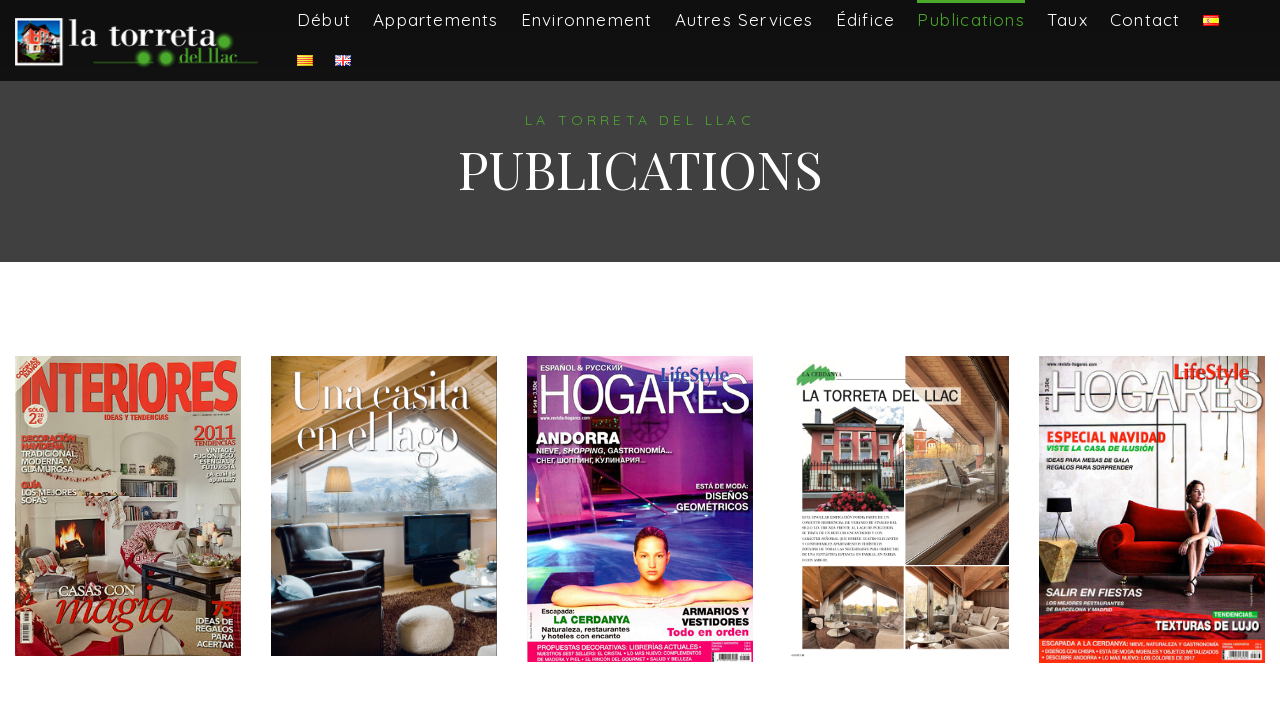

--- FILE ---
content_type: text/html; charset=UTF-8
request_url: https://www.latorretadelllac.com/fr/publications
body_size: 17925
content:
<!DOCTYPE html>
<html lang="fr-FR">
<head>

	<!-- Basic Page Needs
    ==================================================== -->
	<meta charset="UTF-8" />
	<!--[if IE]><meta http-equiv='X-UA-Compatible' content='IE=edge,chrome=1'><![endif]-->

	<!-- Mobile Specific Metas
	==================================================== -->
	<meta name="viewport" content="width=device-width, initial-scale=1, maximum-scale=1">

	<link rel="profile" href="http://gmpg.org/xfn/11" />

	

		<!-- Favicon
	==================================================== -->
	<link rel="shortcut icon" href="http://www.latorretadelllac.com/wp-content/uploads/2018/10/la-torreta-del-llac-logo-ico.png">
	
	<!-- Apple touch icons
	============================================ -->
									
	<meta name='robots' content='index, follow, max-image-preview:large, max-snippet:-1, max-video-preview:-1' />
<link rel="alternate" href="https://www.latorretadelllac.com/publicaciones" hreflang="es" />
<link rel="alternate" href="https://www.latorretadelllac.com/ca/publicacions" hreflang="ca" />
<link rel="alternate" href="https://www.latorretadelllac.com/fr/publications" hreflang="fr" />
<link rel="alternate" href="https://www.latorretadelllac.com/en/publications-en" hreflang="en" />

	<!-- This site is optimized with the Yoast SEO plugin v26.8 - https://yoast.com/product/yoast-seo-wordpress/ -->
	<title>Publications - La Torreta del Llac</title>
	<link rel="canonical" href="https://www.latorretadelllac.com/fr/publications" />
	<meta property="og:locale" content="fr_FR" />
	<meta property="og:locale:alternate" content="es_ES" />
	<meta property="og:locale:alternate" content="ca_ES" />
	<meta property="og:locale:alternate" content="en_GB" />
	<meta property="og:type" content="article" />
	<meta property="og:title" content="Publications - La Torreta del Llac" />
	<meta property="og:url" content="https://www.latorretadelllac.com/fr/publications" />
	<meta property="og:site_name" content="La Torreta del Llac" />
	<meta property="article:modified_time" content="2021-06-04T18:39:59+00:00" />
	<meta name="twitter:card" content="summary_large_image" />
	<meta name="twitter:label1" content="Durée de lecture estimée" />
	<meta name="twitter:data1" content="1 minute" />
	<script type="application/ld+json" class="yoast-schema-graph">{"@context":"https://schema.org","@graph":[{"@type":"WebPage","@id":"https://www.latorretadelllac.com/fr/publications","url":"https://www.latorretadelllac.com/fr/publications","name":"Publications - La Torreta del Llac","isPartOf":{"@id":"https://www.latorretadelllac.com/fr/accueil/#website"},"datePublished":"2021-06-04T17:44:45+00:00","dateModified":"2021-06-04T18:39:59+00:00","breadcrumb":{"@id":"https://www.latorretadelllac.com/fr/publications#breadcrumb"},"inLanguage":"fr-FR","potentialAction":[{"@type":"ReadAction","target":["https://www.latorretadelllac.com/fr/publications"]}]},{"@type":"BreadcrumbList","@id":"https://www.latorretadelllac.com/fr/publications#breadcrumb","itemListElement":[{"@type":"ListItem","position":1,"name":"Portada","item":"https://www.latorretadelllac.com/fr/accueil"},{"@type":"ListItem","position":2,"name":"Publications"}]},{"@type":"WebSite","@id":"https://www.latorretadelllac.com/fr/accueil/#website","url":"https://www.latorretadelllac.com/fr/accueil/","name":"La Torreta del Llac","description":"Apartamentos La Torreta Del Llac | Puigcerdá | Viviendas Uso turístico | Categoría 5 llaves","potentialAction":[{"@type":"SearchAction","target":{"@type":"EntryPoint","urlTemplate":"https://www.latorretadelllac.com/fr/accueil/?s={search_term_string}"},"query-input":{"@type":"PropertyValueSpecification","valueRequired":true,"valueName":"search_term_string"}}],"inLanguage":"fr-FR"}]}</script>
	<!-- / Yoast SEO plugin. -->


<link rel='dns-prefetch' href='//www.latorretadelllac.com' />
<link rel='dns-prefetch' href='//use.fontawesome.com' />
<link rel='dns-prefetch' href='//fonts.googleapis.com' />
<link rel='dns-prefetch' href='//www.googletagmanager.com' />
<link rel="alternate" type="application/rss+xml" title="La Torreta del Llac &raquo; Flux" href="https://www.latorretadelllac.com/fr/feed" />
<link rel="alternate" type="application/rss+xml" title="La Torreta del Llac &raquo; Flux des commentaires" href="https://www.latorretadelllac.com/fr/comments/feed" />
<link rel="alternate" title="oEmbed (JSON)" type="application/json+oembed" href="https://www.latorretadelllac.com/wp-json/oembed/1.0/embed?url=https%3A%2F%2Fwww.latorretadelllac.com%2Ffr%2Fpublications&#038;lang=fr" />
<link rel="alternate" title="oEmbed (XML)" type="text/xml+oembed" href="https://www.latorretadelllac.com/wp-json/oembed/1.0/embed?url=https%3A%2F%2Fwww.latorretadelllac.com%2Ffr%2Fpublications&#038;format=xml&#038;lang=fr" />
<style id='wp-img-auto-sizes-contain-inline-css'>
img:is([sizes=auto i],[sizes^="auto," i]){contain-intrinsic-size:3000px 1500px}
/*# sourceURL=wp-img-auto-sizes-contain-inline-css */
</style>
<link rel='stylesheet' id='milenia-icons-css' href='https://www.latorretadelllac.com/wp-content/plugins/milenia-theme-functionality/app/Extensions/VisualComposer/assets/css/milenia-icon-font.css?ver=1.0.0' media='all' />
<link rel='stylesheet' id='sbi_styles-css' href='https://www.latorretadelllac.com/wp-content/plugins/instagram-feed/css/sbi-styles.min.css?ver=6.10.0' media='all' />
<style id='wp-emoji-styles-inline-css'>

	img.wp-smiley, img.emoji {
		display: inline !important;
		border: none !important;
		box-shadow: none !important;
		height: 1em !important;
		width: 1em !important;
		margin: 0 0.07em !important;
		vertical-align: -0.1em !important;
		background: none !important;
		padding: 0 !important;
	}
/*# sourceURL=wp-emoji-styles-inline-css */
</style>
<link rel='stylesheet' id='contact-form-7-css' href='https://www.latorretadelllac.com/wp-content/themes/milenia/includes/config-contact-form-7/assets/css/style.css?ver=6.1.4' media='all' />
<link rel='stylesheet' id='mphb-kbwood-datepick-css-css' href='https://www.latorretadelllac.com/wp-content/plugins/motopress-hotel-booking/vendors/kbwood/datepick/jquery.datepick.css?ver=4.11.2' media='all' />
<link rel='stylesheet' id='mphb-css' href='https://www.latorretadelllac.com/wp-content/plugins/motopress-hotel-booking/assets/css/mphb.min.css?ver=4.11.2' media='all' />
<link rel='stylesheet' id='photoblocks-css' href='https://www.latorretadelllac.com/wp-content/plugins/photoblocks-grid-gallery/public/css/photoblocks-public.css?ver=1.3.1' media='all' />
<link rel='stylesheet' id='rs-plugin-settings-css' href='https://www.latorretadelllac.com/wp-content/plugins/revslider/public/assets/css/rs6.css?ver=6.4.11' media='all' />
<style id='rs-plugin-settings-inline-css'>
#rs-demo-id {}
/*# sourceURL=rs-plugin-settings-inline-css */
</style>
<link rel='stylesheet' id='animate-css-css' href='https://www.latorretadelllac.com/wp-content/plugins/milenia-theme-functionality/app/Extensions/VisualComposer/assets/css/animate.min.css?ver=1.0.0' media='all' />
<link rel='stylesheet' id='milenia-js-composer-front-css' href='https://www.latorretadelllac.com/wp-content/plugins/milenia-theme-functionality/app/Extensions/VisualComposer/assets/css/milenia-js-composer-front.css?ver=6.6.0' media='all' />
<link rel='stylesheet' id='milenia_form_styler-css' href='https://www.latorretadelllac.com/wp-content/plugins/milenia-theme-functionality//assets/vendors/jQueryFormStyler/jquery.formstyler.css?ver=1.0.0' media='all' />
<link rel='stylesheet' id='milenia-theme-functionality-css-css' href='https://www.latorretadelllac.com/wp-content/plugins/milenia-theme-functionality//assets/css/milenia-theme-functionality-core.css?ver=1.0.0' media='all' />
<link rel='stylesheet' id='bootstrap-css' href='https://www.latorretadelllac.com/wp-content/themes/milenia/assets/css/bootstrap.min.css?ver=3.3.7' media='all' />
<link rel='stylesheet' id='fontawesome-css' href='https://use.fontawesome.com/releases/v5.8.1/css/fontawesome.css?ver=5.8.1' media='all' />
<link rel='stylesheet' id='linearicons-css' href='https://www.latorretadelllac.com/wp-content/themes/milenia/assets/css/linearicons.css?ver=1.0.0' media='all' />
<link rel='stylesheet' id='milenia-style-css' href='https://www.latorretadelllac.com/wp-content/themes/milenia/style.css?ver=6.9' media='all' />
<style id='milenia-style-inline-css'>

			body,blockquote:not(.milenia-blockquote--unstyled) cite,.milenia-font--like-body, .milenia-btn, .milenia-entity .button,.milenia-entity-label {
				font-family: "Quicksand", "sans-serif";
			}
		
			body {
				font-family: "Quicksand", "sans-serif";
				font-weight: 400;
				font-style: normal;
				font-size: 18px;
				line-height: 26px;
			}
		
			h1 {
				font-family: "Playfair Display", "sans-serif";
				font-weight: 400;
				font-style: normal;
				font-size: 52px;
				line-height: 62px;
			}
		
			h2 {
				font-family: "Playfair Display", "sans-serif";
				font-weight: 400;
				font-style: normal;
				font-size: 48px;
				line-height: 58px;
			}
		
			h3 {
				font-family: "Playfair Display", "sans-serif";
				font-weight: 400;
				font-style: normal;
				font-size: 36px;
				line-height: 43px;
			}
		
			h4 {
				font-family: "Quicksand", "sans-serif";
				font-weight: 400;
				font-style: normal;
				font-size: 30px;
				line-height: 36px;
			}
		
			h5 {
				font-family: "Quicksand", "sans-serif";
				font-weight: 400;
				font-style: normal;
				font-size: 24px;
				line-height: 29px;
			}
		
			h6 {
				font-family: "Quicksand", "sans-serif";
				font-weight: 400;
				font-style: normal;
				font-size: 18px;
				line-height: 22px;
			}
		
			dl dt,.comment .fn,.milenia-widget .recentcomments > a,.milenia-fullscreen-message,.milenia-booking-form-wrapper--v2 .form-col--arrival-date .milenia-custom-select .milenia-selected-option, .milenia-booking-form-wrapper--v2 .form-col--departure-date .milenia-custom-select .milenia-selected-option, .milenia-booking-form-wrapper--v2 .form-col--rooms .milenia-custom-select .milenia-selected-option, .milenia-booking-form-wrapper--v2 .form-col--adults .milenia-custom-select .milenia-selected-option, .milenia-booking-form-wrapper--v2 .form-col--children .milenia-custom-select .milenia-selected-option,.milenia-booking-form-wrapper--v2 .form-col--title,.milenia-singlefield-form-titled-wrapper .milenia-singlefield-form-title,.milenia-booking-form-wrapper--v2 .milenia-field-datepicker,.milenia-booking-form-wrapper--v1 .milenia-field-datepicker .milenia-field-datepicker-month-year,.milenia-estimate-mark-text,.milenia-tabbed-carousel-thumb-caption,.milenia-entities--style-19 .milenia-entity-date-month-year,.milenia-entities--style-19 .mphb-price,.milenia-info-box-title,.milenia-panels-title > button,.milenia-font--first-accented, .milenia-dropcap > *:first-child:first-letter, .milenia-tabs:not(.milenia-tabs--unstyled) .milenia-tabs-nav, .milenia-tabs:not(.milenia-tabs--unstyled) .milenia-tabs-nav a,.milenia-widget .milenia-events .milenia-event-date,.milenia-entity-content .woocommerce-MyAccount-navigation {
				font-family: "Playfair Display", "sans-serif";
			}
		
			.milenia-font--second-accented,.milenia-widget .milenia-events .milenia-event-date-date,.milenia-entities--style-10 .mphb-price,.milenia-entities--style-11 .mphb-price,.milenia-entities--style-12 .mphb-price,.milenia-entities--style-13 .mphb-price,.milenia-entities--style-14 .mphb-price,.milenia-entities--style-15 .mphb-price,.milenia-entities--style-16 .mphb-price,.mphb-room-rates-list .mphb-price,.milenia-entity-single.milenia-entity--room .mphb-price,.milenia-entity-price,blockquote:not(.milenia-blockquote--unstyled),.milenia-pricing-table-price,.milenia-pricing-table-price:not(:last-child),.milenia-entities--style-19 .milenia-entity-date-date,.milenia-entity-link-element,.milenia-entity.format-link .milenia-entity-body > p:only-child > a:only-child,.milenia-testimonial blockquote,.milenia-estimate-mark,.milenia-booking-form-wrapper--v1 .milenia-field-datepicker-day,.milenia-booking-form-wrapper--light.milenia-booking-form-wrapper--v4 .form-col--title,.milenia-field-counter-value,.milenia-countdown .countdown-amount,.milenia-weather-indicator--style-2,.milenia-404-title,.milenia-widget .milenia-weather-indicator--style-3 {
				font-family: "Old Standard TT", "sans-serif";
			}
		
#milenia-footer-section-1.milenia-footer-row.milenia-footer-row--widget-border .milenia-widget::after {
						border-color: #2e2e2e;
					}#milenia-footer-section-1 .milenia-footer-row--inner {
					border-color: #2e2e2e;
				}#milenia-footer-section-2.milenia-footer-row.milenia-footer-row--widget-border .milenia-widget::after {
						border-color: #2e2e2e;
					}#milenia-footer-section-2 .milenia-footer-row--inner {
					border-color: #2e2e2e;
				}#milenia-footer-section-3.milenia-footer-row.milenia-footer-row--widget-border .milenia-widget::after {
						border-color: #2e2e2e;
					}#milenia-footer-section-3 .milenia-footer-row--inner {
					border-color: #2e2e2e;
				}
/*# sourceURL=milenia-style-inline-css */
</style>
<link rel='stylesheet' id='milenia-child-style-css' href='https://www.latorretadelllac.com/wp-content/themes/milenia-child/style.css?ver=6.9' media='all' />
<link rel='stylesheet' id='fontawesome-brands-css' href='https://use.fontawesome.com/releases/v5.8.1/css/brands.css?ver=5.8.1' media='all' />
<link rel='stylesheet' id='fancybox-css' href='https://www.latorretadelllac.com/wp-content/plugins/milenia-theme-functionality/app/Extensions/VisualComposer/assets/vendors/fancybox/jquery.fancybox.min.css?ver=3.3.5' media='all' />
<link rel='stylesheet' id='arctic-modal-css' href='https://www.latorretadelllac.com/wp-content/themes/milenia/assets/vendors/arcticmodal/jquery.arcticmodal-0.3.css?ver=0.0.3' media='all' />
<link rel='stylesheet' id='owl-carousel-css' href='https://www.latorretadelllac.com/wp-content/plugins/milenia-theme-functionality/app/Extensions/VisualComposer/assets/vendors/owl-carousel/assets/owl.carousel.min.css?ver=2.2.3' media='all' />
<link rel='stylesheet' id='monkeysan-tooltip-css' href='https://www.latorretadelllac.com/wp-content/themes/milenia/assets/vendors/monkeysan-tooltip/monkeysan-jquery-tooltip.css?ver=1.0.0' media='all' />
<link rel='stylesheet' id='media-element-css' href='https://www.latorretadelllac.com/wp-content/plugins/milenia-theme-functionality/app/Extensions/VisualComposer/assets/vendors/mediaelement/mediaelementplayer.min.css?ver=4.2.7' media='all' />
<link rel='stylesheet' id='milenia-google-fonts-css' href='https://fonts.googleapis.com/css?family=Open+Sans%3A200%2C300%2C400%2C400italic%2C600%2C600italic%2C700%2C700italic%2C800%2C800italic%7CPlayfair+Display%3A400%2C400italic%2C700%2C700italic%2C900%2C900italic%7COld+Standard+TT%3A400%2C400italic%2C700%7CQuicksand%3A400&#038;subset=latin%2Clatin-ext' media='all' />
<link rel='stylesheet' id='js_composer_front-css' href='https://www.latorretadelllac.com/wp-content/plugins/js_composer/assets/css/js_composer.min.css?ver=6.6.0' media='all' />
<script src="https://www.latorretadelllac.com/wp-content/plugins/ionos-assistant/js/cookies.js?ver=6.9" id="ionos-assistant-wp-cookies-js"></script>
<script src="https://www.latorretadelllac.com/wp-includes/js/jquery/jquery.min.js?ver=3.7.1" id="jquery-core-js"></script>
<script src="https://www.latorretadelllac.com/wp-includes/js/jquery/jquery-migrate.min.js?ver=3.4.1" id="jquery-migrate-js"></script>
<script src="https://www.latorretadelllac.com/wp-content/plugins/photoblocks-grid-gallery/public/js/anime.min.js?ver=1.3.1" id="anime-js"></script>
<script src="https://www.latorretadelllac.com/wp-content/plugins/photoblocks-grid-gallery/public/js/packery.pkgd.js?ver=6.9" id="packery-js"></script>
<script src="https://www.latorretadelllac.com/wp-content/plugins/photoblocks-grid-gallery/public/js/photoblocks.public.js?ver=1.3.1" id="photoblocks-js"></script>
<script src="https://www.latorretadelllac.com/wp-content/plugins/revslider/public/assets/js/rbtools.min.js?ver=6.4.8" id="tp-tools-js"></script>
<script src="https://www.latorretadelllac.com/wp-content/plugins/revslider/public/assets/js/rs6.min.js?ver=6.4.11" id="revmin-js"></script>
<script src="https://www.latorretadelllac.com/wp-content/plugins/milenia-theme-functionality/app/Extensions/VisualComposer/assets/vendors/appear.min.js?ver=1.0.3" id="appearjs-js"></script>
<script src="https://www.latorretadelllac.com/wp-content/plugins/milenia-theme-functionality//assets/vendors/jQueryFormStyler/jquery.formstyler.min.js?ver=1" id="milenia_form_styler-js"></script>
<script src="https://www.latorretadelllac.com/wp-content/themes/milenia/assets/vendors/modernizr.js?ver=3.6.0" id="modernizr-js"></script>
<link rel="https://api.w.org/" href="https://www.latorretadelllac.com/wp-json/" /><link rel="alternate" title="JSON" type="application/json" href="https://www.latorretadelllac.com/wp-json/wp/v2/pages/4553" /><link rel="EditURI" type="application/rsd+xml" title="RSD" href="https://www.latorretadelllac.com/xmlrpc.php?rsd" />
<meta name="generator" content="WordPress 6.9" />
<link rel='shortlink' href='https://www.latorretadelllac.com/?p=4553' />
<meta name="generator" content="Redux 4.5.10" /><meta name="generator" content="Site Kit by Google 1.171.0" /><!-- Google tag (gtag.js) -->
<script async src="https://www.googletagmanager.com/gtag/js?id=G-BMQPKNFC83"></script>
<script>
  window.dataLayer = window.dataLayer || [];
  function gtag(){dataLayer.push(arguments);}
  gtag('js', new Date());

  gtag('config', 'G-BMQPKNFC83');
</script><style>.recentcomments a{display:inline !important;padding:0 !important;margin:0 !important;}</style><meta name="generator" content="Powered by WPBakery Page Builder - drag and drop page builder for WordPress."/>
<meta name="generator" content="Powered by Slider Revolution 6.4.11 - responsive, Mobile-Friendly Slider Plugin for WordPress with comfortable drag and drop interface." />
<script>function setREVStartSize(e){
			//window.requestAnimationFrame(function() {				 
				window.RSIW = window.RSIW===undefined ? window.innerWidth : window.RSIW;	
				window.RSIH = window.RSIH===undefined ? window.innerHeight : window.RSIH;	
				try {								
					var pw = document.getElementById(e.c).parentNode.offsetWidth,
						newh;
					pw = pw===0 || isNaN(pw) ? window.RSIW : pw;
					e.tabw = e.tabw===undefined ? 0 : parseInt(e.tabw);
					e.thumbw = e.thumbw===undefined ? 0 : parseInt(e.thumbw);
					e.tabh = e.tabh===undefined ? 0 : parseInt(e.tabh);
					e.thumbh = e.thumbh===undefined ? 0 : parseInt(e.thumbh);
					e.tabhide = e.tabhide===undefined ? 0 : parseInt(e.tabhide);
					e.thumbhide = e.thumbhide===undefined ? 0 : parseInt(e.thumbhide);
					e.mh = e.mh===undefined || e.mh=="" || e.mh==="auto" ? 0 : parseInt(e.mh,0);		
					if(e.layout==="fullscreen" || e.l==="fullscreen") 						
						newh = Math.max(e.mh,window.RSIH);					
					else{					
						e.gw = Array.isArray(e.gw) ? e.gw : [e.gw];
						for (var i in e.rl) if (e.gw[i]===undefined || e.gw[i]===0) e.gw[i] = e.gw[i-1];					
						e.gh = e.el===undefined || e.el==="" || (Array.isArray(e.el) && e.el.length==0)? e.gh : e.el;
						e.gh = Array.isArray(e.gh) ? e.gh : [e.gh];
						for (var i in e.rl) if (e.gh[i]===undefined || e.gh[i]===0) e.gh[i] = e.gh[i-1];
											
						var nl = new Array(e.rl.length),
							ix = 0,						
							sl;					
						e.tabw = e.tabhide>=pw ? 0 : e.tabw;
						e.thumbw = e.thumbhide>=pw ? 0 : e.thumbw;
						e.tabh = e.tabhide>=pw ? 0 : e.tabh;
						e.thumbh = e.thumbhide>=pw ? 0 : e.thumbh;					
						for (var i in e.rl) nl[i] = e.rl[i]<window.RSIW ? 0 : e.rl[i];
						sl = nl[0];									
						for (var i in nl) if (sl>nl[i] && nl[i]>0) { sl = nl[i]; ix=i;}															
						var m = pw>(e.gw[ix]+e.tabw+e.thumbw) ? 1 : (pw-(e.tabw+e.thumbw)) / (e.gw[ix]);					
						newh =  (e.gh[ix] * m) + (e.tabh + e.thumbh);
					}				
					if(window.rs_init_css===undefined) window.rs_init_css = document.head.appendChild(document.createElement("style"));					
					document.getElementById(e.c).height = newh+"px";
					window.rs_init_css.innerHTML += "#"+e.c+"_wrapper { height: "+newh+"px }";				
				} catch(e){
					console.log("Failure at Presize of Slider:" + e)
				}					   
			//});
		  };</script>
		<style id="wp-custom-css">
			p  {
font-weight: 600;
}

.milenia-navigation .sub-menu a {
font-weight: 600;
}

.milenia-navigation .sub-menu {
	width: 18rem!important;
}

	.milenia-header--transparent.milenia-header--transparent-single::before{
content: "";
    position: absolute;
    left: 0;
    right: 0;
    top: -1px;
    bottom: auto;
    height: 5.125rem;
    z-index: -25;

    background-color: gray;
}

.milenia-entity-header--single .milenia-entity-title:not(:last-child) {
    margin-bottom: 0.85rem;
    margin-top: 50px;
}

body {
    color: black;
}

.milenia-header-col-xl-6 {
    -webkit-box-flex: 1;
    -ms-flex: 1 1 80%;
    flex: 1 1 80%;
    max-width: 80%;
}

.milenia-header-col-xl-3, .milenia-flexible-grid-col-xl-3 {
    -webkit-box-flex: 1;
    -ms-flex: 1 1 20%;
    flex: 1 1 20%;
    max-width: 20%;
}
.milenia-header-col--content-align-center-xl {
    text-align: right;
}
.milenia-breadcrumb-path {
display:none;
}

/* icons */
.milenia-icon-boxes.milenia-icon-boxes--style-3 .milenia-icon-box-icon {
    font-size: 1.55rem;
    float: left;
    margin-right: 1.5rem;
}

.milenia-body--scheme-brown .milenia-icon-boxes--style-3 .milenia-icon-box-icon{
    color: #4baa2b;
}

.milenia-icon-boxes.milenia-icon-boxes--style-3 .milenia-icon-box-title {
    font-size: 1.1em;
    line-height: 1.2rem;	color:#858585!important;
}

.milenia-icon-boxes.milenia-icon-boxes--style-3 .milenia-grid:not(.milenia-grid--no-gutters) .milenia-grid-item {
    padding-top: 0em;
}

.milenia-icon-boxes.milenia-icon-boxes--style-3 .milenia-grid:not(.milenia-grid--no-gutters) {
    margin-top: 0;
}

.vc_row-has-fill{
    padding-top:  0rem;
	padding-bottom: 0rem;
}

.vc_row {
	    padding-top:  0rem;
    padding-bottom: 0rem;
}

[class*="form-col"] {
    flex: 1 1 50%;
	padding-bottom: 1.2rem;
		padding-top: 0rem;

}
[class*="form-col2"] {
    -webkit-box-flex: 1;
    -ms-flex: 1 1 25%;
    flex: 1 1 25%;
	padding-bottom: 1.2rem;
			padding-top: 0rem;
    padding-left: 0.9375rem;
    padding-right: 0.9375rem;
}

[class*="form-col3"] {
    flex: 1 1 10%;
    padding-bottom: 1.2rem;
    padding-top: 0rem;
}
[class*="form-col4"] {
    flex: 1 1 90%;
    padding-bottom: 1.2rem;
    padding-top: 0rem;
}

.milenia-footer-row--widget-border .milenia-widget::after {
    border-right-width: 0;
    border-right-style: none;
}

.milenia-logo img {
    vertical-align: top;
    max-width: none;
    height: 50px;
}

.textwidget img {
    max-width: none;
    height: none;
	margin-bottom:15px;
}

/* titulos */
.milenia-entities--style-3 .milenia-entity-title, .milenia-entities--style-16 .milenia-entity-title {
    font-size: 3rem;
    line-height: 3.5rem;
}

/* colores */
.milenia-no-touchevents .milenia-body--scheme-gray .milenia-navigation > li:hover > a {
    color: #4baa2b;
}

.milenia-body--scheme-gray .milenia-navigation > li > a::before, .milenia-body--scheme-gray .milenia-mobile-nav-btn {
    background-color: #4baa2b;
}

.milenia-body--scheme-gray .milenia-colorizer--scheme-dark a:not(.milenia-ln--independent):not(.milenia-btn) {
    color: #ca937f;
    background-image: -webkit-gradient(linear, left top, left bottom, color-stop(100%, #948685), to(#948685));
    background-image: linear-gradient(to bottom, #ca937f 100%, #948685 100%);
}
.wpb_gallery .theme-default .nivo-controlNav {
    padding: 10px 0 3px 0;
    DISPLAY: NONE;
}

.milenia-header-col-lg-4{
    display: none;
}

.admin-bar [class*="milenia-header-section--sticky"].milenia-header-section--sticked {
    top: 12px;
}

.milenia-grid-item-content {
    width: 100%;
    margin-bottom: auto;
    text-align: center;
}
#milenia_social_icons-5 {
padding:0;
	padding-bottom:50px!important;
}

.milenia-entities--style-5 .milenia-entity {
    font-size: 1rem;
}

.milenia-entity-content ul:not(.milenia-list--icon):not(.milenia-list--unstyled) > li::before {
content: "\2022";
}

.wpcf7-response-output {
    position: relative;
    border-width: 0px;
    border-style: solid;
    padding-top: 1.6rem;
    padding-bottom: 1.6rem;
    padding-left: 4.375rem;
    padding-right: 3.8rem;
    text-align: initial;
    background-color: #eaeaea;
    border-radius: 0;
}

.fab {
    font-size: 20px;
	padding-right:25px;
	padding-left:25px;text-decoration: none;
}

.fab a:hover {  }

.milenia-navigation {
    font-size: 17px;
}
.milenia-navigation > li {
    margin-left: 0.5rem!important;
    margin-right: 0.5rem!important;
}

/* colors */
.milenia-body--scheme-brown .milenia-section-subtitle {
    color: #4baa2b;
}

.milenia-body--scheme-brown .milenia-navigation > li > a::before {
    background-color: #4baa2b!important;
}

.milenia-body--scheme-brown .milenia-navigation > .current-menu-item > a {
    color: #4baa2b!important;
}

.milenia-no-touchevents .milenia-body--scheme-brown .milenia-navigation > li:hover > a {
    color: #4baa2b!important;
}

.milenia-body--scheme-brown a:not(.milenia-ln--independent):not(.milenia-btn), .milenia-body--scheme-brown:not(body) a:not(.milenia-ln--independent):not(.milenia-btn) {
    color: #4baa2b!important;
    background-image: -webkit-gradient(linear, left top, left bottom, color-stop(100%, #ae745a), to(#ae745a));
    background-image: linear-gradient(to bottom, #ae745a 100%, #ae745a 100%);
}

.milenia-body--scheme-brown .milenia-btn--scheme-primary.milenia-btn--link {
    color: #4baa2b!important;
    background-image: -webkit-gradient(linear, left top, left bottom, color-stop(100%, #ae745a), to(#ae745a));
    background-image: linear-gradient(to bottom, #ae745a 100%, #ae745a 100%);
}

.milenia-details-list > li:not(:last-child) {
    color: white !important;
}

.milenia-grid-item-content {
    color: white;
}

/* mobile */
.milenia-body--scheme-gray .milenia-mobile-nav-btn {
    background-color: transparent;
margin-left: 50px;
	font-size: 2.25rem;
}
.milenia-body--scheme-brown .milenia-mobile-nav-btn {
    background-color: transparent;
	padding-left:100px;
}

milenia-mobile-nav-btn {
    display: block;
}

.milenia-mobile-nav-btn {
    color: #4baa2b;
}

.milenia-navigation--vertical-sm {
    text-align: left;
}

.milenia-navigation--vertical-sm > li > a {
    padding-top: 0.5rem;
    padding-bottom: 0.5rem;
}

.milenia-header--transparent .milenia-header-section--sticked {
	padding-top:20px;
    background-color: rgba(0, 0, 0, .7)!important;
}

.milenia-header--transparent.milenia-header--transparent-single::before {
    background-color: rgba(0, 0, 0, .7)!important;
}

.milenia-entity-content ul:not(.milenia-list--icon):not(.milenia-list--unstyled) > li {
    padding-left: 0rem;

}

.negro {
color:black;
}

.milenia-body--scheme-gray .milenia-colorizer--scheme-dark a:not(.milenia-ln--independent):not(.milenia-btn), .milenia-body--scheme-gray .milenia-btn--scheme-primary.milenia-btn--link {
    color: #4baa2b;
    background-image: -webkit-gradient(linear, left top, left bottom, color-stop(100%, #948685), to(#948685));
    background-image: linear-gradient(to bottom, #4baa2b 100%, #948685 100%);
}

.milenia-ln--independent img {
margin-top:7px;
}

.milenia-navigation {
    letter-spacing: 1.2px;
    margin-left: -1rem;
    margin-right: -1rem;
}


.black a{
    color: black !important;
}

.milenia-entity-content ul:not(.milenia-list--icon):not(.milenia-list--unstyled) > li::before {
  left: -15px;
}

.margen {
	text-align: center!important;
	font-size: 12pt!important;
	line-height: 18px!important;
  margin-top: 10px!important;
	margin-bottom: 10px!important;
}


		</style>
		<style data-type="vc_shortcodes-custom-css">.vc_custom_1621073874215{background-color: rgba(0,0,0,0.75) !important;*background-color: rgb(0,0,0) !important;}.vc_custom_1622831996117{padding-top: 10px !important;}</style><noscript><style> .wpb_animate_when_almost_visible { opacity: 1; }</style></noscript><link rel='stylesheet' id='redux-custom-fonts-css' href='//www.latorretadelllac.com/wp-content/uploads/redux/custom-fonts/fonts.css?ver=1674194659' media='all' />
</head>

<body class="wp-singular page-template-default page page-id-4553 wp-theme-milenia wp-child-theme-milenia-child metaslider-plugin milenia-body--scheme-brown milenia-theme wpb-js-composer js-comp-ver-6.6.0 vc_responsive">

	<!--================ Page Wrapper ================-->
	<div id="milenia-page-wrapper" class="milenia-page-wrapper">

		
<!--================ Header ================-->
<header id="milenia-header" class="milenia-header milenia-header--transparent milenia-header--transparent-single milenia-header--transparent-v2">
    

    <!--================ Section ================-->
    <div class="milenia-header-section-lg milenia-header-section--has-navigation milenia-header-section--sticky-xl milenia-header-section--sticky-xxxl">
        <div class="container">
            <!--================ Column ================-->
            <div class="milenia-header-col milenia-header-col-12 milenia-header-col-xl-3 milenia-aligner milenia-aligner--valign-middle milenia-header-col--padding-default milenia-header-col--padding-small-xl milenia-header-col--content-align-left-xl milenia-header-col--padding-no-x">
                <div class="milenia-aligner-outer">
                    <div class="milenia-aligner-inner">
                        <div class="milenia-header-items">
							<div class="milenia-header-justify">
		                        			<a href="https://www.latorretadelllac.com/fr/accueil" class="milenia-ln--independent milenia-logo">
				<img src="//www.latorretadelllac.com/wp-content/uploads/2018/10/la-torreta-del-llac-logo-blanc.png" srcset="//www.latorretadelllac.com/wp-content/uploads/2018/10/la-torreta-del-llac-logo-blanc.png 2x" alt="La Torreta del Llac">
			</a>
									</div>
                        </div>
                    </div>
                </div>
            </div>
            <!--================ End of Column ================-->

            <!--================ Column ================-->
            <div class="milenia-header-col milenia-header-col--nav-vertical-sm milenia-header-col-lg-8 milenia-header-col-xl-6 milenia-aligner milenia-aligner--valign-middle milenia-header-col--padding-small milenia-header-col--padding-no-y-lg milenia-header-col--content-align-left-lg milenia-header-col--content-align-center-xl">
                <div class="milenia-aligner-outer">
                    <div class="milenia-aligner-inner">
                        <div class="milenia-header-items">
                            <div>
                                <!--================ Navigation ================-->
                                <nav class="milenia-navigation-container"><ul id="menu-principal-fra" class="milenia-navigation milenia-navigation--vertical-sm"><li id="menu-item-4792" class="menu-item menu-item-type-post_type menu-item-object-page menu-item-4792"><a href="https://www.latorretadelllac.com/" class="milenia-ln--independent">Début</a></li>
<li id="menu-item-4590" class="menu-item menu-item-type-post_type menu-item-object-page menu-item-has-children menu-item-4590"><a href="https://www.latorretadelllac.com/fr/appartements" class="milenia-ln--independent">Appartements</a>
<ul class="sub-menu">
	<li id="menu-item-4592" class="menu-item menu-item-type-post_type menu-item-object-page menu-item-4592"><a href="https://www.latorretadelllac.com/fr/appartement-la-masella" class="milenia-ln--independent">Appartement La Masella</a></li>
	<li id="menu-item-4591" class="menu-item menu-item-type-post_type menu-item-object-page menu-item-4591"><a href="https://www.latorretadelllac.com/fr/appartement-puigcerda" class="milenia-ln--independent">Appartement Puigcerdà</a></li>
	<li id="menu-item-4582" class="menu-item menu-item-type-post_type menu-item-object-page menu-item-4582"><a href="https://www.latorretadelllac.com/fr/appartement-la-molina" class="milenia-ln--independent">Appartement La Molina</a></li>
	<li id="menu-item-4586" class="menu-item menu-item-type-post_type menu-item-object-page menu-item-4586"><a href="https://www.latorretadelllac.com/fr/appartement-loft" class="milenia-ln--independent">Appartement Loft</a></li>
</ul>
</li>
<li id="menu-item-4588" class="menu-item menu-item-type-post_type menu-item-object-page menu-item-4588"><a href="https://www.latorretadelllac.com/fr/environnement" class="milenia-ln--independent">Environnement</a></li>
<li id="menu-item-4583" class="menu-item menu-item-type-post_type menu-item-object-page menu-item-4583"><a href="https://www.latorretadelllac.com/fr/villa-paulita-fr" class="milenia-ln--independent">Autres Services</a></li>
<li id="menu-item-4920" class="menu-item menu-item-type-post_type menu-item-object-page menu-item-4920"><a href="https://www.latorretadelllac.com/fr/rehabilitation-batiments" class="milenia-ln--independent">Édifice</a></li>
<li id="menu-item-4585" class="menu-item menu-item-type-post_type menu-item-object-page current-menu-item page_item page-item-4553 current_page_item menu-item-4585"><a href="https://www.latorretadelllac.com/fr/publications" aria-current="page" class="milenia-ln--independent">Publications</a></li>
<li id="menu-item-4584" class="menu-item menu-item-type-post_type menu-item-object-page menu-item-4584"><a href="https://www.latorretadelllac.com/fr/les-taux" class="milenia-ln--independent">Taux</a></li>
<li id="menu-item-4589" class="menu-item menu-item-type-post_type menu-item-object-page menu-item-4589"><a href="https://www.latorretadelllac.com/fr/contact" class="milenia-ln--independent">Contact</a></li>
<li id="menu-item-4739-es" class="lang-item lang-item-265 lang-item-es lang-item-first menu-item menu-item-type-custom menu-item-object-custom menu-item-4739-es"><a href="https://www.latorretadelllac.com/publicaciones" hreflang="es-ES" lang="es-ES" class="milenia-ln--independent"><img src="[data-uri]" alt="ESP" width="16" height="11" style="width: 16px; height: 11px;" /></a></li>
<li id="menu-item-4739-ca" class="lang-item lang-item-268 lang-item-ca menu-item menu-item-type-custom menu-item-object-custom menu-item-4739-ca"><a href="https://www.latorretadelllac.com/ca/publicacions" hreflang="ca" lang="ca" class="milenia-ln--independent"><img src="[data-uri]" alt="CAT" width="16" height="11" style="width: 16px; height: 11px;" /></a></li>
<li id="menu-item-4739-en" class="lang-item lang-item-276 lang-item-en menu-item menu-item-type-custom menu-item-object-custom menu-item-4739-en"><a href="https://www.latorretadelllac.com/en/publications-en" hreflang="en-GB" lang="en-GB" class="milenia-ln--independent"><img src="[data-uri]" alt="ENG" width="16" height="11" style="width: 16px; height: 11px;" /></a></li>
</ul></nav>                                <!--================ End of Navigation ================-->
                            </div>
                        </div>
                    </div>
                </div>
            </div>
            <!--================ End of Column ================-->

            <!--================ Column ================-->
            <div class="milenia-header-col milenia-header-col-lg-4 milenia-header-col-xl-3 milenia-aligner milenia-aligner--valign-middle milenia-header-col--content-align-right-lg milenia-header-col--padding-medium milenia-header-col--padding-no-top milenia-header-col--padding-no-y-lg milenia-header-col--padding-no-x">
                <div class="milenia-aligner-outer">
                    <div class="milenia-aligner-inner">
                        <div class="milenia-header-items">
                                                                                                        <div>
                                                                                            </div>
                                                                                                    											                                                                                            </div>
                    </div>
                </div>
            </div>
            <!--================ End of Column ================-->
        </div>
    </div>
    <!--================ End of Section ================-->
</header>
<!--================ End of Header ================-->

		
		<div class="milenia-content milenia-has-not-sidebar" style="padding-top: 0px; padding-bottom: 95px;">
    		<div class="container">
<div class="milenia-section ">
	<div class="row">
		<!-- - - - - - - - - - - - - - Main Content Column - - - - - - - - - - - - - - - - -->
		<main class="col">
			
			<div class="milenia-entity-content">
			<div data-bg-media-opacity="1" data-vc-full-width="true" data-vc-full-width-init="false" data-vc-stretch-content="true" class="vc_row wpb_row vc_row-fluid vc_custom_1621073874215 vc-row-d8ab6c65bf0a83ac9066b97ef182b51e-17700860371113924908 vc_row-has-fill vc_row-no-padding vc_row-o-equal-height vc_row-flex" data-css-row=""><div class="wpb_column vc_column_container vc_col-sm-12"><div class="vc_column-inner"><div class="wpb_wrapper"><div class="vc_empty_space"   style="height: 100px"><span class="vc_empty_space_inner"></span></div><!--================ Section Heading ================-->
<script>
    (function($){
        'use strict';

        if(!$) return;

        $(function(){
            if(window.appear) {
                appear({
                    elements: function(){
                        return document.querySelectorAll('#vc-milenia-section-heading-bd80d4eee138ea491d86afd94e4ac4b3-1770086037693103972');
                    },
                    appear: function(element) {
                        var $el = $(element);
                        $el.addClass('milenia-visible').addClass($el.data('animation'));
                    },
                    reappear: false,
                    bounds: -200
                });
            }
        });
    })(window.jQuery);
</script>
<div id="vc-milenia-section-heading-bd80d4eee138ea491d86afd94e4ac4b3-1770086037693103972" class="milenia-section-heading text-center vc_custom_1622831996117 milenia-visible" data-animation="none">
    <h6 class="milenia-section-subtitle milenia-font--like-body" style="font-size: 14px;line-height: 20px;letter-spacing: 4.2px;margin-bottom: 10px;text-transform: uppercase;font-style: normal;font-weight: 400;">LA TORRETA DEL LLAC</h6>

    <h2 class="milenia-section-title milenia-font--first-accented" style="color: #ffffff;font-size: 52px;line-height: 58px;margin-bottom: 10px;text-transform: none;font-style: normal;font-weight: 400;">PUBLICATIONS</h2>

    
</div>
<!--================ End of Section Heading ================-->
<div class="vc_empty_space"   style="height: 32px"><span class="vc_empty_space_inner"></span></div></div></div></div></div><div class="vc_row-full-width vc_clearfix"></div><div data-bg-media-opacity="1" class="vc_row wpb_row vc_row-fluid vc-row-433fd69f6f8dd6741ac85e90cb3d11fa-17700860371373744393" data-css-row=""><div class="wpb_column vc_column_container vc_col-sm-1/5"><div class="vc_column-inner"><div class="wpb_wrapper">
	<div  class="wpb_single_image wpb_content_element vc_align_center">
		
		<figure class="wpb_wrapper vc_figure">
			<a href="/wp-content/uploads/2018/10/interiores.pdf" target="_blank" class="vc_single_image-wrapper   vc_box_border_grey"><img fetchpriority="high" decoding="async" width="571" height="757" src="https://www.latorretadelllac.com/wp-content/uploads/2018/10/publicacio1.png" class="vc_single_image-img attachment-full" alt="" srcset="https://www.latorretadelllac.com/wp-content/uploads/2018/10/publicacio1.png 571w, https://www.latorretadelllac.com/wp-content/uploads/2018/10/publicacio1-226x300.png 226w" sizes="(max-width: 571px) 100vw, 571px" /></a>
		</figure>
	</div>
</div></div></div><div class="wpb_column vc_column_container vc_col-sm-1/5"><div class="vc_column-inner"><div class="wpb_wrapper">
	<div  class="wpb_single_image wpb_content_element vc_align_center">
		
		<figure class="wpb_wrapper vc_figure">
			<a href="/wp-content/uploads/2018/10/una-casita-en-el-lago.pdf" target="_blank" class="vc_single_image-wrapper   vc_box_border_grey"><img decoding="async" width="549" height="727" src="https://www.latorretadelllac.com/wp-content/uploads/2018/10/publicacio2.png" class="vc_single_image-img attachment-full" alt="" srcset="https://www.latorretadelllac.com/wp-content/uploads/2018/10/publicacio2.png 549w, https://www.latorretadelllac.com/wp-content/uploads/2018/10/publicacio2-227x300.png 227w" sizes="(max-width: 549px) 100vw, 549px" /></a>
		</figure>
	</div>
</div></div></div><div class="wpb_column vc_column_container vc_col-sm-1/5"><div class="vc_column-inner"><div class="wpb_wrapper">
	<div  class="wpb_single_image wpb_content_element vc_align_center">
		
		<figure class="wpb_wrapper vc_figure">
			<a href="/wp-content/uploads/2018/10/hogares.pdf" target="_blank" class="vc_single_image-wrapper   vc_box_border_grey"><img decoding="async" width="354" height="478" src="https://www.latorretadelllac.com/wp-content/uploads/2018/10/publicacio3.png" class="vc_single_image-img attachment-full" alt="" srcset="https://www.latorretadelllac.com/wp-content/uploads/2018/10/publicacio3.png 354w, https://www.latorretadelllac.com/wp-content/uploads/2018/10/publicacio3-222x300.png 222w" sizes="(max-width: 354px) 100vw, 354px" /></a>
		</figure>
	</div>
</div></div></div><div class="wpb_column vc_column_container vc_col-sm-1/5"><div class="vc_column-inner"><div class="wpb_wrapper">
	<div  class="wpb_single_image wpb_content_element vc_align_center">
		
		<figure class="wpb_wrapper vc_figure">
			<a href="/wp-content/uploads/2018/10/la-torreta-del-llac.pdf" target="_blank" class="vc_single_image-wrapper   vc_box_border_grey"><img loading="lazy" decoding="async" width="646" height="878" src="https://www.latorretadelllac.com/wp-content/uploads/2018/10/publicacio4.png" class="vc_single_image-img attachment-full" alt="" srcset="https://www.latorretadelllac.com/wp-content/uploads/2018/10/publicacio4.png 646w, https://www.latorretadelllac.com/wp-content/uploads/2018/10/publicacio4-221x300.png 221w, https://www.latorretadelllac.com/wp-content/uploads/2018/10/publicacio4-600x815.png 600w" sizes="auto, (max-width: 646px) 100vw, 646px" /></a>
		</figure>
	</div>
</div></div></div><div class="wpb_column vc_column_container vc_col-sm-1/5"><div class="vc_column-inner"><div class="wpb_wrapper">
	<div  class="wpb_single_image wpb_content_element vc_align_center">
		
		<figure class="wpb_wrapper vc_figure">
			<a href="/wp-content/uploads/2018/10/hogares2.pdf" target="_blank" class="vc_single_image-wrapper   vc_box_border_grey"><img loading="lazy" decoding="async" width="533" height="723" src="https://www.latorretadelllac.com/wp-content/uploads/2018/10/publicacio5.png" class="vc_single_image-img attachment-full" alt="" srcset="https://www.latorretadelllac.com/wp-content/uploads/2018/10/publicacio5.png 533w, https://www.latorretadelllac.com/wp-content/uploads/2018/10/publicacio5-221x300.png 221w" sizes="auto, (max-width: 533px) 100vw, 533px" /></a>
		</figure>
	</div>
</div></div></div></div>
		</div>
	
			<!-- - - - - - - - - - - - - - Pagination - - - - - - - - - - - - - - - - -->
				<!-- - - - - - - - - - - - - - End of Pagination - - - - - - - - - - - - - - - - -->
			</main>
		<!-- - - - - - - - - - - - - - End of Main Content Column - - - - - - - - - - - - - - - - -->

			</div>
</div>
            	</div>
            </div>
							<!--================ Footer ================-->
				<footer id="milenia-footer" class="milenia-footer">
																								<!--================ Footer row ================-->
							<div id="milenia-footer-section-1" class="milenia-footer-row milenia-colorizer--scheme-dark milenia-footer-row--widget-border"
								>

																	<div class="container">
																		<div class="milenia-footer-row--inner" style="padding-top: 30px;padding-bottom: 30px;">
											<div class="milenia-grid milenia-grid--cols-1 milenia-grid--responsive-xxxl">
												<div id="text-14" class="milenia-widget milenia-grid-item widget_text"><div class="milenia-grid-item-inner"><div class="milenia-grid-item-content">			<div class="textwidget"><ul class="milenia-details-list milenia-list--unstyled">
<li>Doctor Piguillem, 9 · 17520 Puigcerdà · Girona</li>
<li><span class="milenia-text-color--contrast">Mobile : </span><a href="tel:+34696480351">+34 696 48 03 51</a></li>
<li><span class="milenia-text-color--contrast"><span class="milenia-tc--dark">Téléphone</span> : </span><a href="tel:+34972883164">+34 972 88 31 64</a></li>
<li><span class="milenia-text-color--contrast">Email: </span><a href="mailto:info@latorretadelllac.com">info@latorretadelllac.com</a></li>
</ul>
</div>
		</div></div></div><div id="custom_html-11" class="widget_text milenia-widget milenia-grid-item widget_custom_html"><div class="widget_text milenia-grid-item-inner"><div class="widget_text milenia-grid-item-content"><div class="textwidget custom-html-widget"><ul class="milenia-social-icons milenia-list--unstyled">
                                            <li><a href="https://www.facebook.com/LaTorretaDelLlac/" style="background-position: 0% 29px;" target="_blank"><i class="fab fa-facebook-f"></i></a></li>
                                                                                                                            <li><a href="https://www.instagram.com/latorretadelllac/?hl=es" style="background-position: 0% 29px;" target="_blank"><i class="fab fa-instagram"></i></a></li>
                                                                                                    <li><a href="https://wa.me/34696480351/" style="background-position: 0% 29px;" target="_blank"><i class="fab fa-whatsapp"></i></a></li>
</ul>
</div></div></div></div>											</div>
										</div>
																	</div>
															</div>
							<!--================ End of Footer row ================-->
																														<!--================ Footer row ================-->
							<div id="milenia-footer-section-2" class="milenia-footer-row milenia-colorizer--scheme-dark milenia-footer-row--thin milenia-footer-row--widget-border"
								>

																	<div class="container">
																		<div class="milenia-footer-row--inner" style="padding-top: 20px;padding-bottom: 20px;">
											<div class="milenia-grid milenia-grid--cols-1 milenia-grid--responsive-sm">
												<div id="text-17" class="milenia-widget milenia-grid-item widget_text"><div class="milenia-grid-item-inner"><div class="milenia-grid-item-content">			<div class="textwidget"><p style="text-align: center;">© 2021 LA TORRETA DEL LLAC | <a href="/fr/avis-juridique/">Avis Juridique</a> | <a href="/fr/protection-donnees/">Protection de données</a> | <a href="/fr/politique-cookies/">Politique de cookies</a> | by <a href="https://www.patitus.com" target="_blank" rel="noopener">Patitus</a></p>
</div>
		</div></div></div><div id="text-19" class="milenia-widget milenia-grid-item widget_text"><div class="milenia-grid-item-inner"><div class="milenia-grid-item-content">			<div class="textwidget"><p>Licence municipale pour l&#8217;ouverture et l&#8217;exploitation d&#8217;établissements 23/24/25/26/2009. Activité: logement à usage touristique. HUTG-10282 &#8211; HUTG-10283 &#8211; HUTG-10284 &#8211; HUTG-1028 (05/06/2014)<br />
Registre mercantile de Gérone. Volume 2300, livre 0, folio 43, section 8, feuille GI 380302, inscription 1, date 25/06/2005 année avant: 2005. CIF B-17852302</p>
</div>
		</div></div></div>											</div>
										</div>
																	</div>
															</div>
							<!--================ End of Footer row ================-->
																														<!--================ Footer row ================-->
							<div id="milenia-footer-section-3" class="milenia-footer-row milenia-colorizer--scheme-dark milenia-footer-row--thin milenia-footer-row--widget-border"
								>

																		<div class="milenia-footer-row--inner" style="padding-top: ;padding-bottom: ;">
											<div class="milenia-grid milenia-grid--cols-3 milenia-grid--responsive-sm">
												<div id="text-22" class="milenia-widget milenia-grid-item widget_text"><div class="milenia-grid-item-inner"><div class="milenia-grid-item-content">			<div class="textwidget"><p><a href="https://www.latorretadelllac.com/declaracion-de-accesibilidad">Declaración de accesibilidad</a></p>
</div>
		</div></div></div><div id="media_image-2" class="milenia-widget milenia-grid-item widget_media_image"><div class="milenia-grid-item-inner"><div class="milenia-grid-item-content"><img width="300" height="169" src="https://www.latorretadelllac.com/wp-content/uploads/2018/10/Copia-de-Copia-de-Copia-de-Logo-PRTR-dos-li╠uneas_BLANCO-300x169-1.png" class="image wp-image-5762  attachment-full size-full" alt="" style="max-width: 100%; height: auto;" decoding="async" loading="lazy" /></div></div></div><div id="media_image-3" class="milenia-widget milenia-grid-item widget_media_image"><div class="milenia-grid-item-inner"><div class="milenia-grid-item-content"><img width="300" height="83" src="https://www.latorretadelllac.com/wp-content/uploads/2018/10/Copia-de-Copia-de-Copia-de-ES-Financiado-por-la-Union-Europea_WHITE-Outline-300x83-1.png" class="image wp-image-5761  attachment-full size-full" alt="" style="max-width: 100%; height: auto;" decoding="async" loading="lazy" /></div></div></div>											</div>
										</div>
															</div>
							<!--================ End of Footer row ================-->
											
									</footer>
				<!--================ End of Footer ================-->
			        </div>
        <!--================ End of Page Wrapper ================-->
        <script type="speculationrules">
{"prefetch":[{"source":"document","where":{"and":[{"href_matches":"/*"},{"not":{"href_matches":["/wp-*.php","/wp-admin/*","/wp-content/uploads/*","/wp-content/*","/wp-content/plugins/*","/wp-content/themes/milenia-child/*","/wp-content/themes/milenia/*","/*\\?(.+)"]}},{"not":{"selector_matches":"a[rel~=\"nofollow\"]"}},{"not":{"selector_matches":".no-prefetch, .no-prefetch a"}}]},"eagerness":"conservative"}]}
</script>
<!-- Instagram Feed JS -->
<script>
var sbiajaxurl = "https://www.latorretadelllac.com/wp-admin/admin-ajax.php";
</script>
<script type="text/html" id="wpb-modifications"></script><script src="https://www.latorretadelllac.com/wp-includes/js/dist/hooks.min.js?ver=dd5603f07f9220ed27f1" id="wp-hooks-js"></script>
<script src="https://www.latorretadelllac.com/wp-includes/js/dist/i18n.min.js?ver=c26c3dc7bed366793375" id="wp-i18n-js"></script>
<script id="wp-i18n-js-after">
/* <![CDATA[ */
wp.i18n.setLocaleData( { 'text direction\u0004ltr': [ 'ltr' ] } );
//# sourceURL=wp-i18n-js-after
/* ]]> */
</script>
<script src="https://www.latorretadelllac.com/wp-content/plugins/contact-form-7/includes/swv/js/index.js?ver=6.1.4" id="swv-js"></script>
<script id="contact-form-7-js-translations">
/* <![CDATA[ */
( function( domain, translations ) {
	var localeData = translations.locale_data[ domain ] || translations.locale_data.messages;
	localeData[""].domain = domain;
	wp.i18n.setLocaleData( localeData, domain );
} )( "contact-form-7", {"translation-revision-date":"2025-02-06 12:02:14+0000","generator":"GlotPress\/4.0.1","domain":"messages","locale_data":{"messages":{"":{"domain":"messages","plural-forms":"nplurals=2; plural=n > 1;","lang":"fr"},"This contact form is placed in the wrong place.":["Ce formulaire de contact est plac\u00e9 dans un mauvais endroit."],"Error:":["Erreur\u00a0:"]}},"comment":{"reference":"includes\/js\/index.js"}} );
//# sourceURL=contact-form-7-js-translations
/* ]]> */
</script>
<script id="contact-form-7-js-before">
/* <![CDATA[ */
var wpcf7 = {
    "api": {
        "root": "https:\/\/www.latorretadelllac.com\/wp-json\/",
        "namespace": "contact-form-7\/v1"
    }
};
//# sourceURL=contact-form-7-js-before
/* ]]> */
</script>
<script src="https://www.latorretadelllac.com/wp-content/plugins/contact-form-7/includes/js/index.js?ver=6.1.4" id="contact-form-7-js"></script>
<script src="https://www.latorretadelllac.com/wp-content/plugins/motopress-hotel-booking/vendors/jquery.serializeJSON/jquery.serializejson.min.js?ver=4.11.2" id="mphb-jquery-serialize-json-js"></script>
<script src="https://www.latorretadelllac.com/wp-content/plugins/motopress-hotel-booking/vendors/canjs/can.custom.min.js?ver=4.11.2" id="mphb-canjs-js"></script>
<script src="https://www.latorretadelllac.com/wp-content/plugins/motopress-hotel-booking/vendors/kbwood/datepick/jquery.plugin.min.js?ver=4.11.2" id="mphb-kbwood-plugin-js"></script>
<script src="https://www.latorretadelllac.com/wp-content/plugins/motopress-hotel-booking/vendors/kbwood/datepick/jquery.datepick.min.js?ver=4.11.2" id="mphb-kbwood-datepick-js"></script>
<script src="https://www.latorretadelllac.com/wp-content/plugins/motopress-hotel-booking/vendors/kbwood/datepick/jquery.datepick-fr.js?ver=4.11.2" id="mphb-kbwood-datepick-localization-js"></script>
<script id="mphb-js-extra">
/* <![CDATA[ */
var MPHB = {"_data":{"settings":{"currency":{"code":"EUR","price_format":"%s\u003Cspan class=\"mphb-currency\"\u003E&euro;\u003C/span\u003E","decimals":2,"decimal_separator":".","thousand_separator":","},"siteName":"La Torreta del Llac","currentLanguage":"fr","firstDay":1,"numberOfMonthCalendar":2,"numberOfMonthDatepicker":2,"dateFormat":"dd/mm/yyyy","dateTransferFormat":"yyyy-mm-dd","useBilling":false,"useCoupons":false,"datepickerClass":"","countryRequired":false,"fullAddressRequired":false,"isDirectBooking":true},"isAdmin":false,"today":"2026-02-03","ajaxUrl":"https://www.latorretadelllac.com/wp-admin/admin-ajax.php","nonces":{"mphb_update_checkout_info":"1832752713","mphb_update_rate_prices":"b618f2a0f6","mphb_get_billing_fields":"bdb5f13b01","mphb_apply_coupon":"7f989649cd","mphb_get_room_type_calendar_data":"45a7124c8e","mphb_get_room_type_availability_data":"94b78fa2ed","mphb_create_stripe_payment_intent":"a9be96a72f"},"translations":{"errorHasOccured":"Une erreur est survenue. Veuillez r\u00e9essayer plus tard.","booked":"R\u00e9serv\u00e9","buffer":"Temps tampon.","pending":"En attente","available":"Disponible","notAvailable":"Indisponible","earlierMinAdvance":"C'est plus t\u00f4t que ne le permettent nos r\u00e8gles de r\u00e9servation \u00e0 l'avance.","laterMaxAdvance":"C'est plus tard que ne le permettent nos r\u00e8gles de r\u00e9servation \u00e0 l'avance.","notStayIn":"Aucun s\u00e9jour","notCheckIn":"Pas de check-in","notCheckOut":"Pas de check-out","past":"Jour dans le pass\u00e9","checkInDate":"Date d'arriv\u00e9e","lessThanMinDaysStay":"S\u00e9jour de moins de min jours","moreThanMaxDaysStay":"S\u00e9jour de plus de max jours","laterThanMaxDate":"Plus tard que la date maximale pour la date d'arriv\u00e9e courante","rules":"R\u00e8gles :","tokenizationFailure":"D\u00e9faillance de la tentative : %s","roomsAddedToReservation_singular":"%1$d &times; &ldquo;%2$s&rdquo; a \u00e9t\u00e9 ajout\u00e9 \u00e0 votre r\u00e9servation.","roomsAddedToReservation_plural":"%1$d &times; &ldquo;%2$s&rdquo; ont \u00e9t\u00e9 ajout\u00e9s \u00e0 votre r\u00e9servation.","countRoomsSelected_singular":"%s logement s\u00e9lectionn\u00e9","countRoomsSelected_plural":"%s logements s\u00e9lectionn\u00e9s","emptyCouponCode":"Le code de coupon est vide.","checkInNotValid":"La date d'arriv\u00e9e n'est pas valide.","checkOutNotValid":"La date de d\u00e9part n'est pas valide.","selectDates":"Select dates"},"page":{"isCheckoutPage":false,"isSingleRoomTypePage":false,"isSearchResultsPage":false,"isCreateBookingPage":false},"gateways":[],"roomTypeId":0}};
//# sourceURL=mphb-js-extra
/* ]]> */
</script>
<script src="https://www.latorretadelllac.com/wp-content/plugins/motopress-hotel-booking/assets/js/public/mphb.min.js?ver=4.11.2" id="mphb-js"></script>
<script src="https://www.latorretadelllac.com/wp-content/plugins/milenia-theme-functionality/app/Extensions/VisualComposer/assets/vendors/jquery.easing.1.3.min.js?ver=1.3.0" id="milenia-easings-js"></script>
<script id="milenia-core-js-extra">
/* <![CDATA[ */
var MileniaOptions = {"preloader":"0","mobile_breakpoint":"767","moment_locale":"fr"};
var MileniaAJAXData = {"url":"https://www.latorretadelllac.com/wp-admin/admin-ajax.php","AJAX_token":"57c522291c"};
var MileniaFooterWidgetsSettings = {"footer-section-1":[],"footer-section-2":[],"footer-section-3":[]};
//# sourceURL=milenia-core-js-extra
/* ]]> */
</script>
<script src="https://www.latorretadelllac.com/wp-content/themes/milenia/assets/js/milenia.app.js?ver=1.0.0" id="milenia-core-js"></script>
<script src="https://www.latorretadelllac.com/wp-content/plugins/milenia-theme-functionality/app/Extensions/VisualComposer/assets/js/milenia-js-composer-front.js?ver=1.0.0" id="milenia-js-composer-front-js"></script>
<script src="https://www.latorretadelllac.com/wp-content/themes/milenia/assets/vendors/momentjs/moment.min.js?ver=1.0.0" id="momentjs-js"></script>
<script src="https://www.latorretadelllac.com/wp-content/plugins/milenia-theme-functionality/assets/vendors/moment/locale/fr.js?ver=1.0.0" id="moment-locale-js"></script>
<script id="milenia-theme-functionality-js-extra">
/* <![CDATA[ */
var MileniaFunctionalityAJAXData = {"url":"https://www.latorretadelllac.com/wp-admin/admin-ajax.php","AJAX_token":"f586ffbd5f"};
var MileniaCountdownLocalization = {"labels":["Years","Month","Weeks","Days","Hours","Minutes","Seconds"]};
//# sourceURL=milenia-theme-functionality-js-extra
/* ]]> */
</script>
<script src="https://www.latorretadelllac.com/wp-content/plugins/milenia-theme-functionality//assets/js/milenia-theme-functionality-core.js?ver=1.0.0" id="milenia-theme-functionality-js"></script>
<script src="https://www.latorretadelllac.com/wp-content/plugins/js_composer/assets/lib/bower/isotope/dist/isotope.pkgd.min.js?ver=6.6.0" id="isotope-js"></script>
<script src="https://www.latorretadelllac.com/wp-content/themes/milenia/assets/vendors/jquery.easing.1.3.js?ver=1.3.0" id="jquery-easings-js"></script>
<script src="https://www.latorretadelllac.com/wp-content/plugins/milenia-theme-functionality/app/Extensions/VisualComposer/assets/vendors/owl-carousel/owl.carousel.min.js?ver=2.3.3" id="owl-carousel-js"></script>
<script src="https://www.latorretadelllac.com/wp-content/plugins/milenia-theme-functionality/app/Extensions/VisualComposer/assets/vendors/fancybox/jquery.fancybox.min.js?ver=3.3.5" id="fancybox-js"></script>
<script src="https://www.latorretadelllac.com/wp-content/themes/milenia/assets/vendors/monkeysan.jquery.nav.1.0.js?ver=1.0.0" id="monkeysan-nav-js"></script>
<script src="https://www.latorretadelllac.com/wp-content/themes/milenia/assets/vendors/monkeysan.sameheight.js?ver=1.0.0" id="monkeysan-sameheight-js"></script>
<script src="https://www.latorretadelllac.com/wp-content/themes/milenia/assets/vendors/jquery.parallax-1.1.3.min.js?ver=1.1.3" id="parallax-js"></script>
<script src="https://www.latorretadelllac.com/wp-content/themes/milenia/assets/vendors/mad.customselect.js?ver=1.1.1" id="mad-customselect-js"></script>
<script src="https://www.latorretadelllac.com/wp-content/themes/milenia/assets/vendors/monkeysan-tooltip/monkeysan-jquery-tooltip.js?ver=1.0.0" id="monkeysan-tooltip-js"></script>
<script src="https://www.latorretadelllac.com/wp-content/themes/milenia/assets/vendors/nicescroll/jquery.nicescroll.min.js?ver=3.7.6" id="nice-scroll-js"></script>
<script src="https://www.latorretadelllac.com/wp-content/themes/milenia/assets/vendors/arcticmodal/jquery.arcticmodal-0.3.min.js?ver=0.0.3" id="arctic-modal-js"></script>
<script src="https://www.latorretadelllac.com/wp-content/plugins/milenia-theme-functionality/app/Extensions/VisualComposer/assets/vendors/mediaelement/mediaelement-and-player.min.js?ver=4.2.7" id="media-element-js"></script>
<script src="https://www.latorretadelllac.com/wp-content/themes/milenia/assets/js/modules/milenia.sticky-header-section.js?ver=1.0.0" id="milenia-header-sticky-section-js"></script>
<script src="https://www.latorretadelllac.com/wp-content/themes/milenia/assets/js/modules/milenia.isotope.js?ver=1.0.0" id="milenia-isotope-wrapper-js"></script>
<script src="https://www.latorretadelllac.com/wp-content/themes/milenia/assets/js/modules/milenia.events-calendar.js?ver=1.0.0" id="milenia-events-calendar-js"></script>
<script src="https://www.latorretadelllac.com/wp-content/plugins/milenia-theme-functionality/app/Extensions/VisualComposer/assets/js/milenia.alert-box.min.js?ver=1.0.0" id="milenia-alert-box-js"></script>
<script src="https://www.latorretadelllac.com/wp-content/plugins/js_composer/assets/js/dist/js_composer_front.min.js?ver=6.6.0" id="wpb_composer_front_js-js"></script>
<script id="wp-emoji-settings" type="application/json">
{"baseUrl":"https://s.w.org/images/core/emoji/17.0.2/72x72/","ext":".png","svgUrl":"https://s.w.org/images/core/emoji/17.0.2/svg/","svgExt":".svg","source":{"concatemoji":"https://www.latorretadelllac.com/wp-includes/js/wp-emoji-release.min.js?ver=6.9"}}
</script>
<script type="module">
/* <![CDATA[ */
/*! This file is auto-generated */
const a=JSON.parse(document.getElementById("wp-emoji-settings").textContent),o=(window._wpemojiSettings=a,"wpEmojiSettingsSupports"),s=["flag","emoji"];function i(e){try{var t={supportTests:e,timestamp:(new Date).valueOf()};sessionStorage.setItem(o,JSON.stringify(t))}catch(e){}}function c(e,t,n){e.clearRect(0,0,e.canvas.width,e.canvas.height),e.fillText(t,0,0);t=new Uint32Array(e.getImageData(0,0,e.canvas.width,e.canvas.height).data);e.clearRect(0,0,e.canvas.width,e.canvas.height),e.fillText(n,0,0);const a=new Uint32Array(e.getImageData(0,0,e.canvas.width,e.canvas.height).data);return t.every((e,t)=>e===a[t])}function p(e,t){e.clearRect(0,0,e.canvas.width,e.canvas.height),e.fillText(t,0,0);var n=e.getImageData(16,16,1,1);for(let e=0;e<n.data.length;e++)if(0!==n.data[e])return!1;return!0}function u(e,t,n,a){switch(t){case"flag":return n(e,"\ud83c\udff3\ufe0f\u200d\u26a7\ufe0f","\ud83c\udff3\ufe0f\u200b\u26a7\ufe0f")?!1:!n(e,"\ud83c\udde8\ud83c\uddf6","\ud83c\udde8\u200b\ud83c\uddf6")&&!n(e,"\ud83c\udff4\udb40\udc67\udb40\udc62\udb40\udc65\udb40\udc6e\udb40\udc67\udb40\udc7f","\ud83c\udff4\u200b\udb40\udc67\u200b\udb40\udc62\u200b\udb40\udc65\u200b\udb40\udc6e\u200b\udb40\udc67\u200b\udb40\udc7f");case"emoji":return!a(e,"\ud83e\u1fac8")}return!1}function f(e,t,n,a){let r;const o=(r="undefined"!=typeof WorkerGlobalScope&&self instanceof WorkerGlobalScope?new OffscreenCanvas(300,150):document.createElement("canvas")).getContext("2d",{willReadFrequently:!0}),s=(o.textBaseline="top",o.font="600 32px Arial",{});return e.forEach(e=>{s[e]=t(o,e,n,a)}),s}function r(e){var t=document.createElement("script");t.src=e,t.defer=!0,document.head.appendChild(t)}a.supports={everything:!0,everythingExceptFlag:!0},new Promise(t=>{let n=function(){try{var e=JSON.parse(sessionStorage.getItem(o));if("object"==typeof e&&"number"==typeof e.timestamp&&(new Date).valueOf()<e.timestamp+604800&&"object"==typeof e.supportTests)return e.supportTests}catch(e){}return null}();if(!n){if("undefined"!=typeof Worker&&"undefined"!=typeof OffscreenCanvas&&"undefined"!=typeof URL&&URL.createObjectURL&&"undefined"!=typeof Blob)try{var e="postMessage("+f.toString()+"("+[JSON.stringify(s),u.toString(),c.toString(),p.toString()].join(",")+"));",a=new Blob([e],{type:"text/javascript"});const r=new Worker(URL.createObjectURL(a),{name:"wpTestEmojiSupports"});return void(r.onmessage=e=>{i(n=e.data),r.terminate(),t(n)})}catch(e){}i(n=f(s,u,c,p))}t(n)}).then(e=>{for(const n in e)a.supports[n]=e[n],a.supports.everything=a.supports.everything&&a.supports[n],"flag"!==n&&(a.supports.everythingExceptFlag=a.supports.everythingExceptFlag&&a.supports[n]);var t;a.supports.everythingExceptFlag=a.supports.everythingExceptFlag&&!a.supports.flag,a.supports.everything||((t=a.source||{}).concatemoji?r(t.concatemoji):t.wpemoji&&t.twemoji&&(r(t.twemoji),r(t.wpemoji)))});
//# sourceURL=https://www.latorretadelllac.com/wp-includes/js/wp-emoji-loader.min.js
/* ]]> */
</script>
    </body>
</html>

--- FILE ---
content_type: text/css
request_url: https://www.latorretadelllac.com/wp-content/themes/milenia-child/style.css?ver=6.9
body_size: 983
content:
/*
	Theme Name: Milenia (child)
	Theme URI: http://velikorodnov.com/wordpress/milenia
	Description: Milenia WordPress Theme is a responsive WordPress theme created especially for hotels, resorts, hostels, boutique and apartments a complete hotel and vacation rental booking system within theme package. Developed for the latest WordPress version. Milenia supports all responsive layouts and looks great on all devices. Theme doesn’t focus on any specific hotel establishment, so you may use it for hotels, bed and breakfast websites, guest houses, apartments, villas, and even hostels.
	Author: Monkeysan
	Author URI: https://themeforest.net/user/monkeysan/portfolio
	Template: milenia
	Version: 1.0.0
	License: Commercial
	License URI: http://themeforest.net/licenses/regular_extended
	Text Domain: milenia
	Tags: one-column, two-columns, left-sidebar, right-sidebar, sticky-post, rtl-language-support, threaded-comments, translation-ready, theme-options, featured-images
*/

/*------------------------------------------------------------------
[Add Your Custom CSS Here] */
